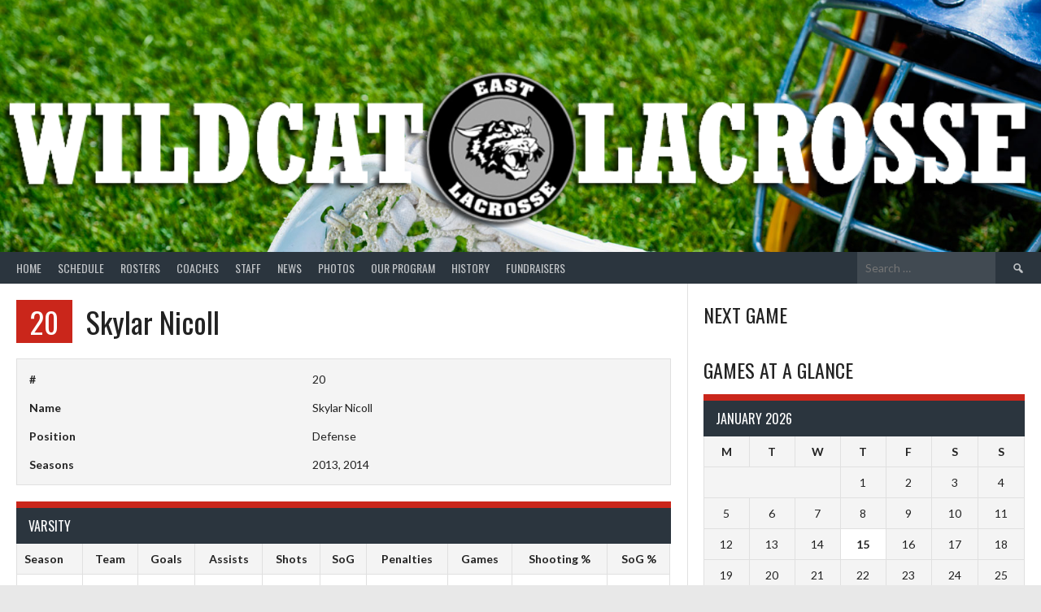

--- FILE ---
content_type: text/html; charset=UTF-8
request_url: http://eastlax.com/player/skylar-nicoll/
body_size: 54652
content:
<!DOCTYPE html>
<html lang="en-US">
<head>
<meta charset="UTF-8">
<meta name="viewport" content="width=device-width, initial-scale=1">
<link rel="profile" href="http://gmpg.org/xfn/11">
<link rel="pingback" href="http://eastlax.com/xmlrpc.php">
<meta name='robots' content='index, follow, max-image-preview:large, max-snippet:-1, max-video-preview:-1' />

	<!-- This site is optimized with the Yoast SEO plugin v20.13 - https://yoast.com/wordpress/plugins/seo/ -->
	<title>Skylar Nicoll - Wildcat Lacrosse - East Chapel Hill High School</title>
	<link rel="canonical" href="http://eastlax.com/player/skylar-nicoll/" />
	<meta property="og:locale" content="en_US" />
	<meta property="og:type" content="article" />
	<meta property="og:title" content="Skylar Nicoll - Wildcat Lacrosse - East Chapel Hill High School" />
	<meta property="og:url" content="http://eastlax.com/player/skylar-nicoll/" />
	<meta property="og:site_name" content="Wildcat Lacrosse - East Chapel Hill High School" />
	<meta name="twitter:card" content="summary_large_image" />
	<meta name="twitter:site" content="@EastLax" />
	<script type="application/ld+json" class="yoast-schema-graph">{"@context":"https://schema.org","@graph":[{"@type":"WebPage","@id":"http://eastlax.com/player/skylar-nicoll/","url":"http://eastlax.com/player/skylar-nicoll/","name":"Skylar Nicoll - Wildcat Lacrosse - East Chapel Hill High School","isPartOf":{"@id":"https://eastlax.com/#website"},"datePublished":"2017-02-16T17:16:00+00:00","dateModified":"2017-02-16T17:16:00+00:00","breadcrumb":{"@id":"http://eastlax.com/player/skylar-nicoll/#breadcrumb"},"inLanguage":"en-US","potentialAction":[{"@type":"ReadAction","target":["http://eastlax.com/player/skylar-nicoll/"]}]},{"@type":"BreadcrumbList","@id":"http://eastlax.com/player/skylar-nicoll/#breadcrumb","itemListElement":[{"@type":"ListItem","position":1,"name":"Home","item":"https://eastlax.com/"},{"@type":"ListItem","position":2,"name":"Skylar Nicoll"}]},{"@type":"WebSite","@id":"https://eastlax.com/#website","url":"https://eastlax.com/","name":"Wildcat Lacrosse - East Chapel Hill High School","description":"","publisher":{"@id":"https://eastlax.com/#organization"},"potentialAction":[{"@type":"SearchAction","target":{"@type":"EntryPoint","urlTemplate":"https://eastlax.com/?s={search_term_string}"},"query-input":"required name=search_term_string"}],"inLanguage":"en-US"},{"@type":"Organization","@id":"https://eastlax.com/#organization","name":"Wildcat Lacrosse - East Chapel Hill High School","url":"https://eastlax.com/","logo":{"@type":"ImageObject","inLanguage":"en-US","@id":"https://eastlax.com/#/schema/logo/image/","url":"http://eastlax.com/wp-content/uploads/newtopper.png","contentUrl":"http://eastlax.com/wp-content/uploads/newtopper.png","width":980,"height":150,"caption":"Wildcat Lacrosse - East Chapel Hill High School"},"image":{"@id":"https://eastlax.com/#/schema/logo/image/"},"sameAs":["https://twitter.com/EastLax"]}]}</script>
	<!-- / Yoast SEO plugin. -->


<link rel='dns-prefetch' href='//fonts.googleapis.com' />
<link rel="alternate" type="application/rss+xml" title="Wildcat Lacrosse - East Chapel Hill High School &raquo; Feed" href="http://eastlax.com/feed/" />
<link rel="alternate" type="application/rss+xml" title="Wildcat Lacrosse - East Chapel Hill High School &raquo; Comments Feed" href="http://eastlax.com/comments/feed/" />
<link rel='stylesheet' id='wp-block-library-css' href='http://eastlax.com/wp-includes/css/dist/block-library/style.min.css?ver=90b47a9fd346d3156d2108e4b70bd7ed' type='text/css' media='all' />
<style id='wp-block-library-theme-inline-css' type='text/css'>
.wp-block-audio figcaption{color:#555;font-size:13px;text-align:center}.is-dark-theme .wp-block-audio figcaption{color:#ffffffa6}.wp-block-audio{margin:0 0 1em}.wp-block-code{border:1px solid #ccc;border-radius:4px;font-family:Menlo,Consolas,monaco,monospace;padding:.8em 1em}.wp-block-embed figcaption{color:#555;font-size:13px;text-align:center}.is-dark-theme .wp-block-embed figcaption{color:#ffffffa6}.wp-block-embed{margin:0 0 1em}.blocks-gallery-caption{color:#555;font-size:13px;text-align:center}.is-dark-theme .blocks-gallery-caption{color:#ffffffa6}.wp-block-image figcaption{color:#555;font-size:13px;text-align:center}.is-dark-theme .wp-block-image figcaption{color:#ffffffa6}.wp-block-image{margin:0 0 1em}.wp-block-pullquote{border-bottom:4px solid;border-top:4px solid;color:currentColor;margin-bottom:1.75em}.wp-block-pullquote cite,.wp-block-pullquote footer,.wp-block-pullquote__citation{color:currentColor;font-size:.8125em;font-style:normal;text-transform:uppercase}.wp-block-quote{border-left:.25em solid;margin:0 0 1.75em;padding-left:1em}.wp-block-quote cite,.wp-block-quote footer{color:currentColor;font-size:.8125em;font-style:normal;position:relative}.wp-block-quote.has-text-align-right{border-left:none;border-right:.25em solid;padding-left:0;padding-right:1em}.wp-block-quote.has-text-align-center{border:none;padding-left:0}.wp-block-quote.is-large,.wp-block-quote.is-style-large,.wp-block-quote.is-style-plain{border:none}.wp-block-search .wp-block-search__label{font-weight:700}.wp-block-search__button{border:1px solid #ccc;padding:.375em .625em}:where(.wp-block-group.has-background){padding:1.25em 2.375em}.wp-block-separator.has-css-opacity{opacity:.4}.wp-block-separator{border:none;border-bottom:2px solid;margin-left:auto;margin-right:auto}.wp-block-separator.has-alpha-channel-opacity{opacity:1}.wp-block-separator:not(.is-style-wide):not(.is-style-dots){width:100px}.wp-block-separator.has-background:not(.is-style-dots){border-bottom:none;height:1px}.wp-block-separator.has-background:not(.is-style-wide):not(.is-style-dots){height:2px}.wp-block-table{margin:0 0 1em}.wp-block-table td,.wp-block-table th{word-break:normal}.wp-block-table figcaption{color:#555;font-size:13px;text-align:center}.is-dark-theme .wp-block-table figcaption{color:#ffffffa6}.wp-block-video figcaption{color:#555;font-size:13px;text-align:center}.is-dark-theme .wp-block-video figcaption{color:#ffffffa6}.wp-block-video{margin:0 0 1em}.wp-block-template-part.has-background{margin-bottom:0;margin-top:0;padding:1.25em 2.375em}
</style>
<link rel='stylesheet' id='latest-post-shortcode-lps-block-style-css' href='http://eastlax.com/wp-content/plugins/latest-post-shortcode/lps-block/build/style-view.css?ver=lpsv14.120251022.1558' type='text/css' media='all' />
<style id='classic-theme-styles-inline-css' type='text/css'>
/*! This file is auto-generated */
.wp-block-button__link{color:#fff;background-color:#32373c;border-radius:9999px;box-shadow:none;text-decoration:none;padding:calc(.667em + 2px) calc(1.333em + 2px);font-size:1.125em}.wp-block-file__button{background:#32373c;color:#fff;text-decoration:none}
</style>
<style id='global-styles-inline-css' type='text/css'>
body{--wp--preset--color--black: #000000;--wp--preset--color--cyan-bluish-gray: #abb8c3;--wp--preset--color--white: #ffffff;--wp--preset--color--pale-pink: #f78da7;--wp--preset--color--vivid-red: #cf2e2e;--wp--preset--color--luminous-vivid-orange: #ff6900;--wp--preset--color--luminous-vivid-amber: #fcb900;--wp--preset--color--light-green-cyan: #7bdcb5;--wp--preset--color--vivid-green-cyan: #00d084;--wp--preset--color--pale-cyan-blue: #8ed1fc;--wp--preset--color--vivid-cyan-blue: #0693e3;--wp--preset--color--vivid-purple: #9b51e0;--wp--preset--gradient--vivid-cyan-blue-to-vivid-purple: linear-gradient(135deg,rgba(6,147,227,1) 0%,rgb(155,81,224) 100%);--wp--preset--gradient--light-green-cyan-to-vivid-green-cyan: linear-gradient(135deg,rgb(122,220,180) 0%,rgb(0,208,130) 100%);--wp--preset--gradient--luminous-vivid-amber-to-luminous-vivid-orange: linear-gradient(135deg,rgba(252,185,0,1) 0%,rgba(255,105,0,1) 100%);--wp--preset--gradient--luminous-vivid-orange-to-vivid-red: linear-gradient(135deg,rgba(255,105,0,1) 0%,rgb(207,46,46) 100%);--wp--preset--gradient--very-light-gray-to-cyan-bluish-gray: linear-gradient(135deg,rgb(238,238,238) 0%,rgb(169,184,195) 100%);--wp--preset--gradient--cool-to-warm-spectrum: linear-gradient(135deg,rgb(74,234,220) 0%,rgb(151,120,209) 20%,rgb(207,42,186) 40%,rgb(238,44,130) 60%,rgb(251,105,98) 80%,rgb(254,248,76) 100%);--wp--preset--gradient--blush-light-purple: linear-gradient(135deg,rgb(255,206,236) 0%,rgb(152,150,240) 100%);--wp--preset--gradient--blush-bordeaux: linear-gradient(135deg,rgb(254,205,165) 0%,rgb(254,45,45) 50%,rgb(107,0,62) 100%);--wp--preset--gradient--luminous-dusk: linear-gradient(135deg,rgb(255,203,112) 0%,rgb(199,81,192) 50%,rgb(65,88,208) 100%);--wp--preset--gradient--pale-ocean: linear-gradient(135deg,rgb(255,245,203) 0%,rgb(182,227,212) 50%,rgb(51,167,181) 100%);--wp--preset--gradient--electric-grass: linear-gradient(135deg,rgb(202,248,128) 0%,rgb(113,206,126) 100%);--wp--preset--gradient--midnight: linear-gradient(135deg,rgb(2,3,129) 0%,rgb(40,116,252) 100%);--wp--preset--font-size--small: 13px;--wp--preset--font-size--medium: 20px;--wp--preset--font-size--large: 36px;--wp--preset--font-size--x-large: 42px;--wp--preset--spacing--20: 0.44rem;--wp--preset--spacing--30: 0.67rem;--wp--preset--spacing--40: 1rem;--wp--preset--spacing--50: 1.5rem;--wp--preset--spacing--60: 2.25rem;--wp--preset--spacing--70: 3.38rem;--wp--preset--spacing--80: 5.06rem;--wp--preset--shadow--natural: 6px 6px 9px rgba(0, 0, 0, 0.2);--wp--preset--shadow--deep: 12px 12px 50px rgba(0, 0, 0, 0.4);--wp--preset--shadow--sharp: 6px 6px 0px rgba(0, 0, 0, 0.2);--wp--preset--shadow--outlined: 6px 6px 0px -3px rgba(255, 255, 255, 1), 6px 6px rgba(0, 0, 0, 1);--wp--preset--shadow--crisp: 6px 6px 0px rgba(0, 0, 0, 1);}:where(.is-layout-flex){gap: 0.5em;}:where(.is-layout-grid){gap: 0.5em;}body .is-layout-flow > .alignleft{float: left;margin-inline-start: 0;margin-inline-end: 2em;}body .is-layout-flow > .alignright{float: right;margin-inline-start: 2em;margin-inline-end: 0;}body .is-layout-flow > .aligncenter{margin-left: auto !important;margin-right: auto !important;}body .is-layout-constrained > .alignleft{float: left;margin-inline-start: 0;margin-inline-end: 2em;}body .is-layout-constrained > .alignright{float: right;margin-inline-start: 2em;margin-inline-end: 0;}body .is-layout-constrained > .aligncenter{margin-left: auto !important;margin-right: auto !important;}body .is-layout-constrained > :where(:not(.alignleft):not(.alignright):not(.alignfull)){max-width: var(--wp--style--global--content-size);margin-left: auto !important;margin-right: auto !important;}body .is-layout-constrained > .alignwide{max-width: var(--wp--style--global--wide-size);}body .is-layout-flex{display: flex;}body .is-layout-flex{flex-wrap: wrap;align-items: center;}body .is-layout-flex > *{margin: 0;}body .is-layout-grid{display: grid;}body .is-layout-grid > *{margin: 0;}:where(.wp-block-columns.is-layout-flex){gap: 2em;}:where(.wp-block-columns.is-layout-grid){gap: 2em;}:where(.wp-block-post-template.is-layout-flex){gap: 1.25em;}:where(.wp-block-post-template.is-layout-grid){gap: 1.25em;}.has-black-color{color: var(--wp--preset--color--black) !important;}.has-cyan-bluish-gray-color{color: var(--wp--preset--color--cyan-bluish-gray) !important;}.has-white-color{color: var(--wp--preset--color--white) !important;}.has-pale-pink-color{color: var(--wp--preset--color--pale-pink) !important;}.has-vivid-red-color{color: var(--wp--preset--color--vivid-red) !important;}.has-luminous-vivid-orange-color{color: var(--wp--preset--color--luminous-vivid-orange) !important;}.has-luminous-vivid-amber-color{color: var(--wp--preset--color--luminous-vivid-amber) !important;}.has-light-green-cyan-color{color: var(--wp--preset--color--light-green-cyan) !important;}.has-vivid-green-cyan-color{color: var(--wp--preset--color--vivid-green-cyan) !important;}.has-pale-cyan-blue-color{color: var(--wp--preset--color--pale-cyan-blue) !important;}.has-vivid-cyan-blue-color{color: var(--wp--preset--color--vivid-cyan-blue) !important;}.has-vivid-purple-color{color: var(--wp--preset--color--vivid-purple) !important;}.has-black-background-color{background-color: var(--wp--preset--color--black) !important;}.has-cyan-bluish-gray-background-color{background-color: var(--wp--preset--color--cyan-bluish-gray) !important;}.has-white-background-color{background-color: var(--wp--preset--color--white) !important;}.has-pale-pink-background-color{background-color: var(--wp--preset--color--pale-pink) !important;}.has-vivid-red-background-color{background-color: var(--wp--preset--color--vivid-red) !important;}.has-luminous-vivid-orange-background-color{background-color: var(--wp--preset--color--luminous-vivid-orange) !important;}.has-luminous-vivid-amber-background-color{background-color: var(--wp--preset--color--luminous-vivid-amber) !important;}.has-light-green-cyan-background-color{background-color: var(--wp--preset--color--light-green-cyan) !important;}.has-vivid-green-cyan-background-color{background-color: var(--wp--preset--color--vivid-green-cyan) !important;}.has-pale-cyan-blue-background-color{background-color: var(--wp--preset--color--pale-cyan-blue) !important;}.has-vivid-cyan-blue-background-color{background-color: var(--wp--preset--color--vivid-cyan-blue) !important;}.has-vivid-purple-background-color{background-color: var(--wp--preset--color--vivid-purple) !important;}.has-black-border-color{border-color: var(--wp--preset--color--black) !important;}.has-cyan-bluish-gray-border-color{border-color: var(--wp--preset--color--cyan-bluish-gray) !important;}.has-white-border-color{border-color: var(--wp--preset--color--white) !important;}.has-pale-pink-border-color{border-color: var(--wp--preset--color--pale-pink) !important;}.has-vivid-red-border-color{border-color: var(--wp--preset--color--vivid-red) !important;}.has-luminous-vivid-orange-border-color{border-color: var(--wp--preset--color--luminous-vivid-orange) !important;}.has-luminous-vivid-amber-border-color{border-color: var(--wp--preset--color--luminous-vivid-amber) !important;}.has-light-green-cyan-border-color{border-color: var(--wp--preset--color--light-green-cyan) !important;}.has-vivid-green-cyan-border-color{border-color: var(--wp--preset--color--vivid-green-cyan) !important;}.has-pale-cyan-blue-border-color{border-color: var(--wp--preset--color--pale-cyan-blue) !important;}.has-vivid-cyan-blue-border-color{border-color: var(--wp--preset--color--vivid-cyan-blue) !important;}.has-vivid-purple-border-color{border-color: var(--wp--preset--color--vivid-purple) !important;}.has-vivid-cyan-blue-to-vivid-purple-gradient-background{background: var(--wp--preset--gradient--vivid-cyan-blue-to-vivid-purple) !important;}.has-light-green-cyan-to-vivid-green-cyan-gradient-background{background: var(--wp--preset--gradient--light-green-cyan-to-vivid-green-cyan) !important;}.has-luminous-vivid-amber-to-luminous-vivid-orange-gradient-background{background: var(--wp--preset--gradient--luminous-vivid-amber-to-luminous-vivid-orange) !important;}.has-luminous-vivid-orange-to-vivid-red-gradient-background{background: var(--wp--preset--gradient--luminous-vivid-orange-to-vivid-red) !important;}.has-very-light-gray-to-cyan-bluish-gray-gradient-background{background: var(--wp--preset--gradient--very-light-gray-to-cyan-bluish-gray) !important;}.has-cool-to-warm-spectrum-gradient-background{background: var(--wp--preset--gradient--cool-to-warm-spectrum) !important;}.has-blush-light-purple-gradient-background{background: var(--wp--preset--gradient--blush-light-purple) !important;}.has-blush-bordeaux-gradient-background{background: var(--wp--preset--gradient--blush-bordeaux) !important;}.has-luminous-dusk-gradient-background{background: var(--wp--preset--gradient--luminous-dusk) !important;}.has-pale-ocean-gradient-background{background: var(--wp--preset--gradient--pale-ocean) !important;}.has-electric-grass-gradient-background{background: var(--wp--preset--gradient--electric-grass) !important;}.has-midnight-gradient-background{background: var(--wp--preset--gradient--midnight) !important;}.has-small-font-size{font-size: var(--wp--preset--font-size--small) !important;}.has-medium-font-size{font-size: var(--wp--preset--font-size--medium) !important;}.has-large-font-size{font-size: var(--wp--preset--font-size--large) !important;}.has-x-large-font-size{font-size: var(--wp--preset--font-size--x-large) !important;}
.wp-block-navigation a:where(:not(.wp-element-button)){color: inherit;}
:where(.wp-block-post-template.is-layout-flex){gap: 1.25em;}:where(.wp-block-post-template.is-layout-grid){gap: 1.25em;}
:where(.wp-block-columns.is-layout-flex){gap: 2em;}:where(.wp-block-columns.is-layout-grid){gap: 2em;}
.wp-block-pullquote{font-size: 1.5em;line-height: 1.6;}
</style>
<link rel='stylesheet' id='dashicons-css' href='http://eastlax.com/wp-includes/css/dashicons.min.css?ver=90b47a9fd346d3156d2108e4b70bd7ed' type='text/css' media='all' />
<link rel='stylesheet' id='sportspress-general-css' href='//eastlax.com/wp-content/plugins/sportspress/assets/css/sportspress.css?ver=2.7.26' type='text/css' media='all' />
<link rel='stylesheet' id='sportspress-icons-css' href='//eastlax.com/wp-content/plugins/sportspress/assets/css/icons.css?ver=2.7.26' type='text/css' media='all' />
<link rel='stylesheet' id='wk-styles-css' href='http://eastlax.com/wp-content/plugins/widgetkit/cache/wk-styles-bf442f68.css?ver=90b47a9fd346d3156d2108e4b70bd7ed' type='text/css' media='all' />
<link rel='stylesheet' id='rookie-lato-css' href='//fonts.googleapis.com/css?family=Lato%3A400%2C700%2C400italic%2C700italic&#038;subset=latin-ext&#038;ver=90b47a9fd346d3156d2108e4b70bd7ed' type='text/css' media='all' />
<link rel='stylesheet' id='rookie-oswald-css' href='//fonts.googleapis.com/css?family=Oswald%3A400%2C700&#038;subset=latin-ext&#038;ver=90b47a9fd346d3156d2108e4b70bd7ed' type='text/css' media='all' />
<link rel='stylesheet' id='rookie-framework-style-css' href='http://eastlax.com/wp-content/themes/rookie/framework.css?ver=90b47a9fd346d3156d2108e4b70bd7ed' type='text/css' media='all' />
<link rel='stylesheet' id='rookie-style-css' href='http://eastlax.com/wp-content/themes/rookie/style.css?ver=90b47a9fd346d3156d2108e4b70bd7ed' type='text/css' media='all' />
<style type="text/css"></style>	<style type="text/css"> /* Rookie Custom Layout */
	@media screen and (min-width: 1025px) {
		.site-header, .site-content, .site-footer, .site-info {
			width: 1430px; }
	}
	</style>
		<style type="text/css"> /* Rookie Custom Colors */
	.site-content,
	.main-navigation .nav-menu > .menu-item-has-children:hover > a,
	.main-navigation li.menu-item-has-children:hover a,
	.main-navigation ul ul { background: #ffffff; }
	pre,
	code,
	kbd,
	tt,
	var,
	table,
	.main-navigation li.menu-item-has-children:hover a:hover,
	.main-navigation ul ul li.page_item_has_children:hover > a,
	.entry-footer-links,
	.comment-content,
	.sp-table-wrapper .dataTables_paginate,
	.sp-event-staff,
	.sp-template-countdown .event-name,
	.sp-template-countdown .event-venue,
	.sp-template-countdown .event-league,
	.sp-template-countdown time span,
	.sp-template-details dl,
	.mega-slider__row,
	.woocommerce .woocommerce-breadcrumb,
	.woocommerce-page .woocommerce-breadcrumb,
	.opta-widget-container form {
		background: #f4f4f4; }
	.comment-content:after {
		border-right-color: #f4f4f4; }
	.widget_calendar #today,
	.sp-highlight,
	.sp-template-event-calendar #today,
	.sp-template-event-blocks .event-title,
	.mega-slider__row:hover {
		background: #ffffff; }
	.sp-tournament-bracket .sp-team .sp-team-name:before {
		border-left-color: #ffffff;
		border-right-color: #ffffff; }
	.sp-tournament-bracket .sp-event {
		border-color: #ffffff !important; }
	caption,
	.main-navigation,
	.site-footer,
	.sp-heading,
	.sp-table-caption,
	.sp-template-gallery .gallery-caption,
	.sp-template-event-logos .sp-team-result,
	.sp-statistic-bar,
	.opta-widget-container h2 {
		background: #2b353e; }
	pre,
	code,
	kbd,
	tt,
	var,
	table,
	th,
	td,
	tbody td,
	th:first-child, td:first-child,
	th:last-child, td:last-child,
	input[type="text"],
	input[type="email"],
	input[type="url"],
	input[type="password"],
	input[type="search"],
    input[type="tel"],
    input[type="date"],
	textarea,
	.entry-footer-links,
	.comment-metadata .edit-link,
	.comment-content,
	.sp-table-wrapper .dataTables_paginate,
	.sp-event-staff,
	.sp-template-countdown .event-name,
	.sp-template-countdown .event-venue,
	.sp-template-countdown .event-league,
	.sp-template-countdown time span,
	.sp-template-countdown time span:first-child,
	.sp-template-event-blocks .event-title,
	.sp-template-details dl,
	.sp-template-tournament-bracket table,
	.sp-template-tournament-bracket thead th,
	.mega-slider_row,
	.woocommerce .woocommerce-breadcrumb,
	.woocommerce-page .woocommerce-breadcrumb,
	.opta-widget-container form {
		border-color: #e0e0e0; }
	.comment-content:before {
		border-right-color: #e0e0e0; }
	.sp-tab-menu {
		border-bottom-color: #e0e0e0; }
	body,
	button,
	input,
	select,
	textarea,
	.main-navigation .nav-menu > .menu-item-has-children:hover > a,
	.main-navigation ul ul a,
	.widget_recent_entries ul li:before,
	.widget_pages ul li:before,
	.widget_categories ul li:before,
	.widget_archive ul li:before,
	.widget_recent_comments ul li:before,
	.widget_nav_menu ul li:before,
	.widget_links ul li:before,
	.widget_meta ul li:before,
	.entry-title a,
	a .entry-title,
	.page-title a,
	a .page-title,
	.entry-title a:hover,
	a:hover .entry-title,
	.page-title a:hover,
	a:hover .page-title:hover,
	.woocommerce ul.products li.product h3,
	.woocommerce-page ul.products li.product h3 {
		color: #222222; }
	pre,
	code,
	kbd,
	tt,
	var,
	table,
	.main-navigation li.menu-item-has-children:hover a:hover,
	.main-navigation ul ul li.page_item_has_children:hover > a,
	.entry-meta,
	.entry-footer-links,
	.comment-content,
	.sp-data-table,
	.site-footer .sp-data-table,
	.sp-table-wrapper .dataTables_paginate,
	.sp-template,
	.sp-template-countdown .event-venue,
	.sp-template-countdown .event-league,
	.sp-template-countdown .event-name a,
	.sp-template-countdown time span,
	.sp-template-details dl,
	.sp-template-event-blocks .event-title,
	.sp-template-event-blocks .event-title a,
	.sp-tournament-bracket .sp-event .sp-event-date,
	.mega-slider,
	.woocommerce .woocommerce-breadcrumb,
	.woocommerce-page .woocommerce-breadcrumb {
		color: #222222; }
	.widget_recent_entries ul li a,
	.widget_pages ul li a,
	.widget_categories ul li a,
	.widget_archive ul li a,
	.widget_recent_comments ul li a,
	.widget_nav_menu ul li a,
	.widget_links ul li a,
	.widget_meta ul li a,
	.widget_calendar #prev a,
	.widget_calendar #next a,
	.nav-links a,
	.comment-metadata a,
	.comment-body .reply a,
	.wp-caption-text,
	.sp-view-all-link,
	.sp-template-event-calendar #prev a,
	.sp-template-event-calendar #next a,
	.sp-template-tournament-bracket .sp-event-venue,
	.woocommerce .woocommerce-breadcrumb,
	.woocommerce-page .woocommerce-breadcrumb,
	.woocommerce .woocommerce-breadcrumb a,
	.woocommerce-page .woocommerce-breadcrumb a {
		color: #8b8b8b; }
	caption,
	button,
	input[type="button"],
	input[type="reset"],
	input[type="submit"],
	.main-navigation .nav-menu > li:hover > a,
	.main-navigation.toggled .menu-toggle,
	.site-footer,
	.sp-template .gallery-caption,
	.sp-template .gallery-caption a,
	.sp-heading,
	.sp-heading:hover,
	.sp-heading a:hover,
	.sp-table-caption,
	.sp-template-event-logos .sp-team-result,
	.sp-template-tournament-bracket .sp-result,
	.single-sp_player .entry-header .entry-title strong {
		color: #ffffff; }
	.main-navigation a,
	.main-navigation .menu-toggle {
		color: rgba(255, 255, 255, 0.7); }
	a,
	blockquote:before,
	q:before,
	.main-navigation ul ul .current-menu-item > a,
	.main-navigation ul ul .current-menu-parent > a,
	.main-navigation ul ul .current-menu-ancestor > a,
	.main-navigation ul ul .current_page_item > a,
	.main-navigation ul ul .current_page_parent > a,
	.main-navigation ul ul .current_page_ancestor > a,
	.main-navigation li.menu-item-has-children:hover ul .current-menu-item > a:hover,
	.main-navigation li.menu-item-has-children:hover ul .current-menu-parent > a:hover,
	.main-navigation li.menu-item-has-children:hover ul .current-menu-ancestor > a:hover,
	.main-navigation li.menu-item-has-children:hover ul .current_page_item > a:hover,
	.main-navigation li.menu-item-has-children:hover ul .current_page_parent > a:hover,
	.main-navigation li.menu-item-has-children:hover ul .current_page_ancestor > a:hover,
	.widget_recent_entries ul li a:hover,
	.widget_pages ul li a:hover,
	.widget_categories ul li a:hover,
	.widget_archive ul li a:hover,
	.widget_recent_comments ul li a:hover,
	.widget_nav_menu ul li a:hover,
	.widget_links ul li a:hover,
	.widget_meta ul li a:hover,
	.widget_calendar #prev a:hover,
	.widget_calendar #next a:hover,
	.nav-links a:hover,
	.sticky .entry-title:before,
	.comment-metadata a:hover,
	.comment-body .reply a:hover,
	.sp-view-all-link:hover,
	.sp-template-event-calendar #prev a:hover,
	.sp-template-event-calendar #next a:hover,
	.single-sp_staff .entry-header .entry-title strong,
	.sp-message {
		color: #ca261b; }
	cite:before,
	button,
	input[type="button"],
	input[type="reset"],
	input[type="submit"],
	.main-navigation .nav-menu > li:hover > a,
	.main-navigation .search-form .search-submit:hover,
	.nav-links .meta-nav,
	.entry-footer a,
	.sp-template-player-gallery .gallery-item strong,
	.sp-template-tournament-bracket .sp-result,
	.single-sp_player .entry-header .entry-title strong,
	.sp-statistic-bar-fill,
	.mega-slider__row--active,
	.mega-slider__row--active:hover {
		background: #ca261b; }
	.sp-message {
		border-color: #ca261b; }
	caption,
	.sp-table-caption,
	.opta-widget-container h2 {
		border-top-color: #ca261b; }
	.sp-tab-menu-item-active a {
		border-bottom-color: #ca261b; }
	button:hover,
	input[type="button"]:hover,
	input[type="reset"]:hover,
	input[type="submit"]:hover,
	button:focus,
	input[type="button"]:focus,
	input[type="reset"]:focus,
	input[type="submit"]:focus,
	button:active,
	input[type="button"]:active,
	input[type="reset"]:active,
	input[type="submit"]:active,
	.entry-footer a:hover,
	.nav-links a:hover .meta-nav,
	.sp-template-tournament-bracket .sp-event-title:hover .sp-result {
		background: #ac0800; }
	.widget_search .search-submit {
		border-color: #ac0800; }
	a:hover {
		color: #ac0800; }
	.sp-template-event-logos {
		color: inherit; }
	.sp-footer-sponsors .sp-sponsors {
		border-color: #e0e0e0; }
	@media screen and (max-width: 600px) {
		.main-navigation .nav-menu > li:hover > a,
		.main-navigation ul ul li.page_item_has_children:hover > a {
			color: #ffffff;
			background: transparent; }
		.main-navigation .nav-menu li a:hover,
		.main-navigation .search-form .search-submit {
			color: #ffffff;
			background: #ca261b; }
		.main-navigation .nav-menu > .menu-item-has-children:hover > a,
		.main-navigation li.menu-item-has-children:hover a {
			background: transparent; }
		.main-navigation ul ul {
			background: rgba(0, 0, 0, 0.1); }
		.main-navigation .nav-menu > .menu-item-has-children:hover > a:hover,
		.main-navigation li.menu-item-has-children:hover a:hover {
			background: #ca261b;
			color: #fff;
		}
		.main-navigation ul ul a,
		.main-navigation .nav-menu > .menu-item-has-children:hover > a {
			color: rgba(255, 255, 255, 0.7); }
		.main-navigation .nav-menu > .current-menu-item > a,
		.main-navigation .nav-menu > .current-menu-parent > a,
		.main-navigation .nav-menu > .current-menu-ancestor > a,
		.main-navigation .nav-menu > .current_page_item > a,
		.main-navigation .nav-menu > .current_page_parent > a,
		.main-navigation .nav-menu > .current_page_ancestor > a,
		.main-navigation .nav-menu > .current-menu-item:hover > a,
		.main-navigation .nav-menu > .current-menu-parent:hover > a,
		.main-navigation .nav-menu > .current-menu-ancestor:hover > a,
		.main-navigation .nav-menu > .current_page_item:hover > a,
		.main-navigation .nav-menu > .current_page_parent:hover > a,
		.main-navigation .nav-menu > .current_page_ancestor:hover > a,
		.main-navigation ul ul .current-menu-parent > a,
		.main-navigation ul ul .current-menu-ancestor > a,
		.main-navigation ul ul .current_page_parent > a,
		.main-navigation ul ul .current_page_ancestor > a,
		.main-navigation li.menu-item-has-children:hover ul .current-menu-item > a:hover,
		.main-navigation li.menu-item-has-children:hover ul .current-menu-parent > a:hover,
		.main-navigation li.menu-item-has-children:hover ul .current-menu-ancestor > a:hover,
		.main-navigation li.menu-item-has-children:hover ul .current_page_item > a:hover,
		.main-navigation li.menu-item-has-children:hover ul .current_page_parent > a:hover,
		.main-navigation li.menu-item-has-children:hover ul .current_page_ancestor > a:hover {
			color: #fff;
		}
	}
	@media screen and (min-width: 601px) {
		.content-area,
		.widecolumn {
			box-shadow: 1px 0 0 #e0e0e0;
		}
		.widget-area {
			box-shadow: inset 1px 0 0 #e0e0e0; }
		.widget-area-left {
			box-shadow: inset -1px 0 0 #e0e0e0; }
		.rtl .content-area,
		.rtl .widecolumn {
			box-shadow: -1px 0 0 #e0e0e0;
		}

		.rtl .widget-area,
		.rtl .widget-area-left {
			box-shadow: inset -1px 0 0 #e0e0e0; }
		.rtl .widget-area-right {
			box-shadow: inset 1px 0 0 #e0e0e0; }
	}
	@media screen and (max-width: 1199px) {
		.social-sidebar {
			box-shadow: inset 0 1px 0 #e0e0e0; }
	}

	
	</style>
	<script type="text/javascript" id="lps-vars-js-after">
/* <![CDATA[ */
const lpsSettings = {"ajaxUrl": "https://eastlax.com/wp-admin/admin-ajax.php"};
/* ]]> */
</script>
<script type="text/javascript" src="http://eastlax.com/wp-includes/js/jquery/jquery.min.js?ver=3.7.1" id="jquery-core-js"></script>
<script type="text/javascript" src="http://eastlax.com/wp-includes/js/jquery/jquery-migrate.min.js?ver=3.4.1" id="jquery-migrate-js"></script>
<script type="text/javascript" src="http://eastlax.com/wp-content/plugins/widgetkit/cache/uikit2-965182bb.js?ver=90b47a9fd346d3156d2108e4b70bd7ed" id="uikit2-js"></script>
<script type="text/javascript" src="http://eastlax.com/wp-content/plugins/widgetkit/cache/wk-scripts-357331a7.js?ver=90b47a9fd346d3156d2108e4b70bd7ed" id="wk-scripts-js"></script>
<link rel="https://api.w.org/" href="http://eastlax.com/wp-json/" /><link rel="alternate" type="application/json" href="http://eastlax.com/wp-json/wp/v2/players/1162" /><link rel="EditURI" type="application/rsd+xml" title="RSD" href="https://eastlax.com/xmlrpc.php?rsd" />

<link rel="alternate" type="application/json+oembed" href="http://eastlax.com/wp-json/oembed/1.0/embed?url=http%3A%2F%2Feastlax.com%2Fplayer%2Fskylar-nicoll%2F" />
<link rel="alternate" type="text/xml+oembed" href="http://eastlax.com/wp-json/oembed/1.0/embed?url=http%3A%2F%2Feastlax.com%2Fplayer%2Fskylar-nicoll%2F&#038;format=xml" />
<style type="text/css" id="custom-background-css">
body.custom-background { background-image: url("http://eastlax.com/wp-content/uploads/lacrossefield.jpg"); background-position: center center; background-size: cover; background-repeat: no-repeat; background-attachment: fixed; }
</style>
	<link rel="icon" href="http://eastlax.com/wp-content/uploads/logo-favicon-32x32.png" sizes="32x32" />
<link rel="icon" href="http://eastlax.com/wp-content/uploads/logo-favicon-200x200.png" sizes="192x192" />
<link rel="apple-touch-icon" href="http://eastlax.com/wp-content/uploads/logo-favicon-200x200.png" />
<meta name="msapplication-TileImage" content="http://eastlax.com/wp-content/uploads/logo-favicon.png" />
		<style type="text/css" id="wp-custom-css">
			.site-banner-image {
	padding-bottom: 30px;
}		</style>
		</head>

<body class="sp_player-template-default single single-sp_player postid-1162 custom-background sportspress sportspress-page sp-show-image">
<div class="sp-header"></div>
<div id="page" class="hfeed site">
  <a class="skip-link screen-reader-text" href="#content">Skip to content</a>

  <header id="masthead" class="site-header" role="banner">
    <div class="header-wrapper">
      		<div class="header-area header-area-has-logo header-area-has-search">
					<div class="header-inner">
					<div id="tertiary" class="site-widgets" role="complementary">
			<div class="site-widget-region">
				<aside id="text-3" class="widget widget_text">			<div class="textwidget"></div>
		</aside>			</div>
		</div><!-- .site-widgets -->
			<div class="site-branding site-branding-empty">
		<div class="site-identity">
								</div>
	</div><!-- .site-branding -->
		<div class="site-banner">
		<img class="site-banner-image" src="http://eastlax.com/wp-content/uploads/newtopper-white.png" alt="">
	</div><!-- .site-banner -->
		<div class="site-menu">
		<nav id="site-navigation" class="main-navigation" role="navigation">
			<button class="menu-toggle" aria-controls="menu" aria-expanded="false"><span class="dashicons dashicons-menu"></span></button>
			<div class="menu-main-menu-container"><ul id="menu-main-menu" class="menu"><li id="menu-item-582" class="menu-item menu-item-type-custom menu-item-object-custom menu-item-home menu-item-582"><a href="http://eastlax.com">Home</a></li>
<li id="menu-item-8" class="menu-item menu-item-type-custom menu-item-object-custom menu-item-has-children menu-item-8"><a href="#">Schedule</a>
<ul class="sub-menu">
	<li id="menu-item-1020" class="menu-item menu-item-type-post_type menu-item-object-sp_calendar menu-item-1020"><a href="http://eastlax.com/calendar/varsity-schedule-2017/">2017 Varsity</a></li>
	<li id="menu-item-1019" class="menu-item menu-item-type-post_type menu-item-object-sp_calendar menu-item-1019"><a href="http://eastlax.com/calendar/jv-schedule-2017/">2017 JV</a></li>
</ul>
</li>
<li id="menu-item-9" class="menu-item menu-item-type-custom menu-item-object-custom menu-item-has-children menu-item-9"><a href="#">Rosters</a>
<ul class="sub-menu">
	<li id="menu-item-1017" class="menu-item menu-item-type-post_type menu-item-object-sp_list menu-item-1017"><a href="http://eastlax.com/list/varsity-roster-2017/">Varsity Roster 2017</a></li>
	<li id="menu-item-1016" class="menu-item menu-item-type-post_type menu-item-object-sp_list menu-item-1016"><a href="http://eastlax.com/list/2017-jv/">2017 JV</a></li>
</ul>
</li>
<li id="menu-item-10" class="menu-item menu-item-type-custom menu-item-object-custom menu-item-has-children menu-item-10"><a href="#">Coaches</a>
<ul class="sub-menu">
	<li id="menu-item-644" class="menu-item menu-item-type-post_type menu-item-object-sp_staff menu-item-644"><a href="http://eastlax.com/staff/koplar-dominic/">Dominic Koplar</a></li>
	<li id="menu-item-996" class="menu-item menu-item-type-post_type menu-item-object-sp_staff menu-item-996"><a href="http://eastlax.com/staff/joe-hubbard/">Joe Hubbard</a></li>
	<li id="menu-item-1258" class="menu-item menu-item-type-post_type menu-item-object-sp_staff menu-item-1258"><a href="http://eastlax.com/staff/timothy-kihlstrom/">Timothy Kihlstrom</a></li>
	<li id="menu-item-995" class="menu-item menu-item-type-post_type menu-item-object-sp_staff menu-item-995"><a href="http://eastlax.com/staff/brown-dubose/">Brown DuBose</a></li>
	<li id="menu-item-994" class="menu-item menu-item-type-post_type menu-item-object-sp_staff menu-item-994"><a href="http://eastlax.com/staff/john-dean/">John Dean</a></li>
</ul>
</li>
<li id="menu-item-1405" class="menu-item menu-item-type-custom menu-item-object-custom menu-item-has-children menu-item-1405"><a href="#">Staff</a>
<ul class="sub-menu">
	<li id="menu-item-1406" class="menu-item menu-item-type-post_type menu-item-object-sp_staff menu-item-1406"><a href="http://eastlax.com/staff/dan-atkins/">Dan Atkins</a></li>
	<li id="menu-item-1407" class="menu-item menu-item-type-post_type menu-item-object-sp_staff menu-item-1407"><a href="http://eastlax.com/staff/chandler-farrow/">Chandler Farrow</a></li>
</ul>
</li>
<li id="menu-item-11" class="menu-item menu-item-type-taxonomy menu-item-object-category menu-item-11"><a href="http://eastlax.com/category/news/">News</a></li>
<li id="menu-item-12" class="menu-item menu-item-type-custom menu-item-object-custom menu-item-has-children menu-item-12"><a href="#">Photos</a>
<ul class="sub-menu">
	<li id="menu-item-1418" class="menu-item menu-item-type-post_type menu-item-object-page menu-item-1418"><a href="http://eastlax.com/2017-photo-galleries/">2017 Photo Galleries</a></li>
	<li id="menu-item-1061" class="menu-item menu-item-type-post_type menu-item-object-page menu-item-1061"><a href="http://eastlax.com/2016-photo-galleries/">2016 Photo Galleries</a></li>
	<li id="menu-item-354" class="menu-item menu-item-type-post_type menu-item-object-page menu-item-354"><a href="http://eastlax.com/2015-photo-galleries/">2015 Photo Galleries</a></li>
	<li id="menu-item-306" class="menu-item menu-item-type-post_type menu-item-object-page menu-item-306"><a href="http://eastlax.com/2014-photo-galleries/">2014 Photo Galleries</a></li>
	<li id="menu-item-265" class="menu-item menu-item-type-post_type menu-item-object-page menu-item-265"><a href="http://eastlax.com/2013-photo-galleries/">2013 Photo Galleries</a></li>
	<li id="menu-item-218" class="menu-item menu-item-type-post_type menu-item-object-page menu-item-218"><a href="http://eastlax.com/2012-photo-galleries/">2012 Photo Galleries</a></li>
	<li id="menu-item-192" class="menu-item menu-item-type-post_type menu-item-object-page menu-item-192"><a href="http://eastlax.com/2011-photo-galleries/">2011 Photo Galleries</a></li>
</ul>
</li>
<li id="menu-item-13" class="menu-item menu-item-type-custom menu-item-object-custom menu-item-has-children menu-item-13"><a href="#">Our Program</a>
<ul class="sub-menu">
	<li id="menu-item-33" class="menu-item menu-item-type-post_type menu-item-object-page menu-item-33"><a href="http://eastlax.com/stats-leaders/">Stats Leaders</a></li>
	<li id="menu-item-32" class="menu-item menu-item-type-post_type menu-item-object-page menu-item-32"><a href="http://eastlax.com/wildcats-playing-in-college/">Wildcats Playing in College</a></li>
	<li id="menu-item-513" class="menu-item menu-item-type-post_type menu-item-object-page menu-item-513"><a href="http://eastlax.com/remembering-wally-macgregor-and-peter-curtin/">In Memoriam</a></li>
</ul>
</li>
<li id="menu-item-14" class="menu-item menu-item-type-custom menu-item-object-custom menu-item-has-children menu-item-14"><a href="#">History</a>
<ul class="sub-menu">
	<li id="menu-item-998" class="menu-item menu-item-type-custom menu-item-object-custom menu-item-has-children menu-item-998"><a href="#">Past Schedules</a>
	<ul class="sub-menu">
		<li id="menu-item-1026" class="menu-item menu-item-type-post_type menu-item-object-page menu-item-1026"><a href="http://eastlax.com/2016-varsity-schedule/">2016 Varsity</a></li>
		<li id="menu-item-519" class="menu-item menu-item-type-post_type menu-item-object-page menu-item-519"><a href="http://eastlax.com/2016-jv-schedule/">2016 JV</a></li>
		<li id="menu-item-578" class="menu-item menu-item-type-post_type menu-item-object-page menu-item-578"><a href="http://eastlax.com/2015-varsity-schedule/">2015 Varsity</a></li>
		<li id="menu-item-575" class="menu-item menu-item-type-post_type menu-item-object-page menu-item-575"><a href="http://eastlax.com/2014-wildcats-lacrosse-schedule/">2014 Varsity</a></li>
		<li id="menu-item-573" class="menu-item menu-item-type-post_type menu-item-object-page menu-item-573"><a href="http://eastlax.com/2013-wildcats-lacrosse-schedule/">2013 Varsity</a></li>
		<li id="menu-item-571" class="menu-item menu-item-type-post_type menu-item-object-page menu-item-571"><a href="http://eastlax.com/2012-wildcats-lacrosse-schedule/">2012 Varsity</a></li>
		<li id="menu-item-568" class="menu-item menu-item-type-post_type menu-item-object-page menu-item-568"><a href="http://eastlax.com/2011-wildcats-lacrosse-schedule/">2011 Varsity</a></li>
	</ul>
</li>
	<li id="menu-item-997" class="menu-item menu-item-type-custom menu-item-object-custom menu-item-has-children menu-item-997"><a href="#">Past Rosters</a>
	<ul class="sub-menu">
		<li id="menu-item-1018" class="menu-item menu-item-type-post_type menu-item-object-sp_list menu-item-1018"><a href="http://eastlax.com/list/2016-varsity/">2016 Varsity</a></li>
		<li id="menu-item-1220" class="menu-item menu-item-type-post_type menu-item-object-sp_list menu-item-1220"><a href="http://eastlax.com/list/2015-varsity/">2015 Varsity</a></li>
		<li id="menu-item-1219" class="menu-item menu-item-type-post_type menu-item-object-sp_list menu-item-1219"><a href="http://eastlax.com/list/2014-varsity/">2014 Varsity</a></li>
		<li id="menu-item-1218" class="menu-item menu-item-type-post_type menu-item-object-sp_list menu-item-1218"><a href="http://eastlax.com/list/2013-varsity/">2013 Varsity</a></li>
		<li id="menu-item-1217" class="menu-item menu-item-type-post_type menu-item-object-sp_list menu-item-1217"><a href="http://eastlax.com/list/2012-varsity/">2012 Varsity</a></li>
		<li id="menu-item-1216" class="menu-item menu-item-type-post_type menu-item-object-sp_list menu-item-1216"><a href="http://eastlax.com/list/2011-varsity/">2011 Varsity</a></li>
	</ul>
</li>
	<li id="menu-item-999" class="menu-item menu-item-type-custom menu-item-object-custom menu-item-has-children menu-item-999"><a href="#">Past Honors</a>
	<ul class="sub-menu">
		<li id="menu-item-1001" class="menu-item menu-item-type-post_type menu-item-object-post menu-item-1001"><a href="http://eastlax.com/2016-honors/">2016</a></li>
		<li id="menu-item-577" class="menu-item menu-item-type-post_type menu-item-object-page menu-item-577"><a href="http://eastlax.com/east-lacrosse-2015-honors/">2015</a></li>
		<li id="menu-item-1002" class="menu-item menu-item-type-post_type menu-item-object-post menu-item-1002"><a href="http://eastlax.com/east-lacrosse-2014-honors/">2014</a></li>
		<li id="menu-item-1003" class="menu-item menu-item-type-post_type menu-item-object-post menu-item-1003"><a href="http://eastlax.com/east-lacrosse-2013-honors/">2013</a></li>
		<li id="menu-item-570" class="menu-item menu-item-type-post_type menu-item-object-page menu-item-570"><a href="http://eastlax.com/east-lacrosse-2012-honors/">2012</a></li>
		<li id="menu-item-1004" class="menu-item menu-item-type-post_type menu-item-object-post menu-item-1004"><a href="http://eastlax.com/east-honors-2011-seniors/">2011</a></li>
	</ul>
</li>
</ul>
</li>
<li id="menu-item-670" class="menu-item menu-item-type-post_type menu-item-object-post menu-item-670"><a href="http://eastlax.com/mulch/">Fundraisers</a></li>
</ul></div>			<form role="search" method="get" class="search-form" action="http://eastlax.com/">
				<label>
					<span class="screen-reader-text">Search for:</span>
					<input type="search" class="search-field" placeholder="Search &hellip;" value="" name="s" />
				</label>
				<input type="submit" class="search-submit" value="&#61817;" title="Search" />
			</form>		</nav><!-- #site-navigation -->
	</div><!-- .site-menu -->
			</div><!-- .header-inner -->
			</div><!-- .header-area -->
	    </div><!-- .header-wrapper -->
  </header><!-- #masthead -->

  <div id="content" class="site-content">
    <div class="content-wrapper">
      
	<div id="primary" class="content-area content-area-right-sidebar">
		<main id="main" class="site-main" role="main">

			
			
				
<article id="post-1162" class="post-1162 sp_player type-sp_player status-publish hentry sp_league-varsity sp_season-68 sp_season-67 sp_position-1-defense">
	<header class="entry-header">		
		<h1 class="entry-title"><strong class="sp-player-number">20</strong> Skylar Nicoll</h1>	</header><!-- .entry-header -->

	<div class="entry-content">
		<div class="sp-section-content sp-section-content-photo"></div><div class="sp-section-content sp-section-content-details"><div class="sp-template sp-template-player-details sp-template-details"><div class="sp-list-wrapper"><dl class="sp-player-details"><dt>#</dt><dd>20</dd><dt>Name</dt><dd>Skylar Nicoll</dd><dt>Position</dt><dd>Defense</dd><dt>Seasons</dt><dd>2013, 2014</dd></dl></div></div></div><div class="sp-section-content sp-section-content-excerpt"></div><div class="sp-section-content sp-section-content-content"></div><div class="sp-section-content sp-section-content-statistics"><div class="sp-template sp-template-player-statistics">
	<h4 class="sp-table-caption">Varsity</h4><div class="sp-table-wrapper"><table class="sp-player-statistics sp-data-table sp-scrollable-table"><thead><tr><th class="data-name">Season</th><th class="data-team">Team</th><th class="data-goals">Goals</th><th class="data-assists">Assists</th><th class="data-shots">Shots</th><th class="data-sog">SoG</th><th class="data-penalties">Penalties</th><th class="data-games">Games</th><th class="data-shootingpercent">Shooting %</th><th class="data-sogpercent">SoG %</th></tr></thead><tbody><tr class="odd"><td class="data-name sp-highlight">Total</td><td class="data-team sp-highlight">-</td><td class="data-goals sp-highlight"></td><td class="data-assists sp-highlight"></td><td class="data-shots sp-highlight"></td><td class="data-sog sp-highlight"></td><td class="data-penalties sp-highlight"></td><td class="data-games sp-highlight"></td><td class="data-shootingpercent sp-highlight"></td><td class="data-sogpercent sp-highlight"></td></tr></tbody></table></div></div>
<div class="sp-template sp-template-player-statistics">
	<h4 class="sp-table-caption">Career Total</h4><div class="sp-table-wrapper"><table class="sp-player-statistics sp-data-table sp-scrollable-table"><thead><tr><th class="data-name">Season</th><th class="data-goals">Goals</th><th class="data-assists">Assists</th><th class="data-shots">Shots</th><th class="data-sog">SoG</th><th class="data-penalties">Penalties</th><th class="data-games">Games</th><th class="data-shootingpercent">Shooting %</th><th class="data-sogpercent">SoG %</th></tr></thead><tbody><tr class="odd"><td class="data-name sp-highlight">Total</td><td class="data-goals sp-highlight">0</td><td class="data-assists sp-highlight">0</td><td class="data-shots sp-highlight">0</td><td class="data-sog sp-highlight">0</td><td class="data-penalties sp-highlight">0</td><td class="data-games sp-highlight">0</td><td class="data-shootingpercent sp-highlight">0</td><td class="data-sogpercent sp-highlight">0</td></tr></tbody></table></div></div>
</div><div class="sp-tab-group"></div>			</div><!-- .entry-content -->
</article><!-- #post-## -->

				
			
		</main><!-- #main -->
	</div><!-- #primary -->

<div id="secondary" class="widget-area widget-area-right" role="complementary">
    <div class="sp-widget-align-none"><aside id="sportspress-event-blocks-2" class="widget widget_sportspress widget_sp_event_blocks"><h1 class="widget-title">Next Game</h1><div class="sp-template sp-template-event-blocks">
	<div class="sp-table-wrapper">
		<table class="sp-event-blocks sp-data-table
					 sp-paginated-table" data-sp-rows="5">
			<thead><tr><th></th></tr></thead> 			<tbody>
							</tbody>
		</table>
	</div>
	</div>
</aside></div><div class="sp-widget-align-none"><aside id="sportspress-event-calendar-2" class="widget widget_sportspress widget_calendar widget_sp_event_calendar"><h1 class="widget-title">Games At A Glance</h1><div class="sp-template sp-template-event-calendar">
	
<div class="sp-calendar-wrapper">
<table id="wp-calendar" class="sp-calendar sp-event-calendar sp-data-table">
<caption class="sp-table-caption">January 2026</caption>
<thead>
<tr>
		<th scope="col" title="Monday">M</th>
		<th scope="col" title="Tuesday">T</th>
		<th scope="col" title="Wednesday">W</th>
		<th scope="col" title="Thursday">T</th>
		<th scope="col" title="Friday">F</th>
		<th scope="col" title="Saturday">S</th>
		<th scope="col" title="Sunday">S</th>
</tr>
</thead>

<tfoot>
<tr>
		<td colspan="3" id="prev" class="sp-previous-month"><a data-tooltip data-options="disable_for_touch:true" class="has-tooltip tip-right" href="/player/skylar-nicoll/?sp_year=2017&amp;sp_month=4" title="April 2017">&laquo; Apr</a></td>
		<td class="pad">&nbsp;</td>
		<td colspan="3" id="next" class="pad">&nbsp;</td>
</tr>
</tfoot>

<tbody>
<tr>
		<td colspan="3" class="pad">&nbsp;</td><td>1</td><td>2</td><td>3</td><td>4</td>
	</tr>
	<tr>
		<td>5</td><td>6</td><td>7</td><td>8</td><td>9</td><td>10</td><td>11</td>
	</tr>
	<tr>
		<td>12</td><td>13</td><td>14</td><td id="today" class="sp-highlight">15</td><td>16</td><td>17</td><td>18</td>
	</tr>
	<tr>
		<td>19</td><td>20</td><td>21</td><td>22</td><td>23</td><td>24</td><td>25</td>
	</tr>
	<tr>
		<td>26</td><td>27</td><td>28</td><td>29</td><td>30</td><td>31</td>
		<td class="pad" colspan="1">&nbsp;</td>
	</tr>
	</tbody>
	</table>
	</div></div>
</aside></div><aside id="text-2" class="widget widget_text"><h1 class="widget-title">Team Handbook</h1>			<div class="textwidget"><a href="https://docs.google.com/document/d/1K8SW_sQ88lYEmy5WOZg_jojfNSFRee4aZKMIQJ4K5F4/pub" target="_blank" rel="noopener">Team Handbook</a>
<p>Print, sign, and return to coach the last page of the team handbook</p>
<h4>Additional Documents</h4>
<a href="/wp-content/uploads/Physical_Form.pdf" target="_blank" rel="noopener">Athletic Physical</a><br />
<a href="/wp-content/uploads/Consent_Form.pdf" target="_blank" rel="noopener">Participation Consent</a><br />
<a href="/wp-content/uploads/Concussion_Form.pdf" target="_blank" rel="noopener">Concussion Assessment</a><br />
<p>You must renew your physical once per year. Participation consent and concussion assessment must be completed for each season. Once complete turn them into the athletic training staff. It is the responsibility of the athlete to ensure his paperwork is filed.</p></div>
		</aside><aside id="widgetkit-2" class="widget widget_widgetkit"><h1 class="widget-title">Follow @eastlax on Twitter</h1>
<div >


    
    <div class="uk-grid uk-margin-top-remove uk-text-left uk-flex-middle" data-uk-grid-match data-uk-margin="{cls:'uk-margin-top'}">

        
                <div class="uk-width-1-1" >
            <div class="uk-panel uk-panel-space uk-width-1-1">

                
                
                                <div class="uk-margin">RT <a href="https://twitter.com/finley_coach">@finley_coach</a>: We are looking to host a game Apr 17-20th and 
travel away for a game Apr 24-27th. Please DM if you’re interested. Willin…</div>
                
                
                                <p><a class="uk-button" href="https://twitter.com/EastLax/status/1639449920154247169" target="_blank">Read more</a></p>
                
            </div>
        </div>
        
    </div>

    <hr class="uk-grid-divider  uk-margin-remove">

    
    <div class="uk-grid uk-margin-top-remove uk-text-left uk-flex-middle" data-uk-grid-match data-uk-margin="{cls:'uk-margin-top'}">

        
                <div class="uk-width-1-1" >
            <div class="uk-panel uk-panel-space uk-width-1-1">

                
                
                                <div class="uk-margin">🐈‍⬛ＧＡＭＥＤＡＹ🐈‍⬛
@ Wildcats Stadium 

*DAC-VII Conference Opener*
Varsity vs Northern at 6:45pm

JV vs. Seaforth at 5:… <a href="https://twitter.com/i/web/status/1637814612874891264">twitter.com/i/web/status/1…</a></div>
                
                
                                <p><a class="uk-button" href="https://twitter.com/EastLax/status/1637814612874891264" target="_blank">Read more</a></p>
                
            </div>
        </div>
        
    </div>

    

</div>
</aside></div><!-- #secondary -->

    </div><!-- .content-wrapper -->
  </div><!-- #content -->

  <footer id="colophon" class="site-footer" role="contentinfo">
    <div class="footer-wrapper">
      <div class="footer-area">
        <div class="footer-inner">
          <div id="quaternary" class="footer-widgets" role="complementary">
                          <div class="footer-widget-region"><aside id="wp_editor_widget-2" class="widget WP_Editor_Widget"><p>© 2017 WILDCAT LACROSSE &#8211; <a href="http://echhs.chccs.k12.nc.us/" target="_blank">EAST CHAPEL HILL HIGH SCHOOL</a></p>
<p>Site Design and Hosting by <a href="https://www.swarminteractive.com" target="_blank">Swarm Interactive</a></p>
</aside></div>
                          <div class="footer-widget-region"></div>
                          <div class="footer-widget-region"><aside id="wp_editor_widget-3" class="widget WP_Editor_Widget"><p>For general information regarding East Chapel Hill Men’s Lacrosse program, please contact our team at <a href="mailto:EastWildcatsLax@gmail.com">EastWildcatsLax@gmail.com</a></p>
<p>To contact Coach Koplar directly, please use <a href="mailto:dkoplar@chccs.k12.nc.us">dkoplar@chccs.k12.nc.us</a></p>
</aside></div>
                      </div>
        </div><!-- .footer-inner -->
      </div><!-- .footer-area -->
    </div><!-- .footer-wrapper -->
  </footer><!-- #colophon -->
</div><!-- #page -->

<div class="site-info">
  <div class="info-wrapper">
    <div class="info-area">
      <div class="info-inner">
        	<div class="site-copyright">
		&copy; 2026 Wildcat Lacrosse - East Chapel Hill High School	</div><!-- .site-copyright -->
		<div class="site-credit">
		<a href="http://themeboy.com/">Designed by ThemeBoy</a>	</div><!-- .site-info -->
	      </div><!-- .info-inner -->
    </div><!-- .info-area -->
  </div><!-- .info-wrapper -->
</div><!-- .site-info -->

<script type="text/javascript" src="http://eastlax.com/wp-content/plugins/sportspress/assets/js/jquery.dataTables.min.js?ver=1.10.4" id="jquery-datatables-js"></script>
<script type="text/javascript" id="sportspress-js-extra">
/* <![CDATA[ */
var localized_strings = {"days":"days","hrs":"hrs","mins":"mins","secs":"secs","previous":"Previous","next":"Next"};
/* ]]> */
</script>
<script type="text/javascript" src="http://eastlax.com/wp-content/plugins/sportspress/assets/js/sportspress.js?ver=2.7.26" id="sportspress-js"></script>
<script type="text/javascript" src="http://eastlax.com/wp-content/themes/rookie/js/navigation.js?ver=20120206" id="rookie-navigation-js"></script>
<script type="text/javascript" src="http://eastlax.com/wp-content/themes/rookie/js/skip-link-focus-fix.js?ver=20130115" id="rookie-skip-link-focus-fix-js"></script>
<script type="text/javascript" src="http://eastlax.com/wp-content/themes/rookie/js/jquery.timeago.js?ver=1.4.1" id="jquery-timeago-js"></script>
<script type="text/javascript" src="http://eastlax.com/wp-content/themes/rookie/js/locales/jquery.timeago.en.js?ver=1.4.1" id="jquery-timeago-en-js"></script>
<script type="text/javascript" src="http://eastlax.com/wp-content/themes/rookie/js/scripts.js?ver=0.9" id="rookie-scripts-js"></script>

</body>
</html>
